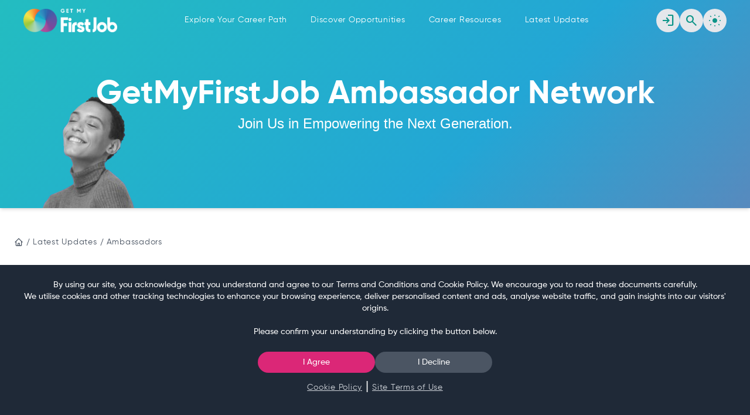

--- FILE ---
content_type: text/html; charset=utf-8
request_url: https://www.getmyfirstjob.co.uk/Updates/Ambassadors/Details/167/Toby%20J
body_size: 19735
content:
<!DOCTYPE html>
<html lang="en"><head><meta charset="utf-8">
    <meta name="viewport" content="width=device-width, initial-scale=1.0">
    <base href="/">
    <script>
        /*
        (function () {
            const theme = localStorage.getItem('isDarkMode');
            const prefersDark = window.matchMedia('(prefers-color-scheme: dark)').matches;
            const useDark = theme === "true" || (theme === null && prefersDark);

            if (useDark) {
            document.documentElement.classList.add('dark');
            } else {
            document.documentElement.classList.remove('dark');
            }
        })();
        */
    </script>
    
    <script src="https://code.jquery.com/jquery-3.6.0.min.js"></script>

    
    <script src="https://cdnjs.cloudflare.com/ajax/libs/popper.js/1.14.7/umd/popper.min.js"></script>

    <script src="https://cdn.tailwindcss.com?plugins=forms,container-queries"></script>
    
    <script src="https://stackpath.bootstrapcdn.com/bootstrap/4.3.1/js/bootstrap.min.js"></script>
    <script>
        tailwind.config = {
            darkMode: 'class', // Enable dark mode using the 'dark' class
            theme: {
                extend: {
                    colors: {
                        // Add custom colors if needed
                        primary: '#1C274C',
                        teal: {
                            600: '#0D9488',
                            400: '#2DD4BF'
                        }
                    }
                }
            }
        };
    </script>
    <link rel="stylesheet" href="bootstrap/bootstrap.min.css">
    <link rel="stylesheet" href="app.css">
    <link rel="stylesheet" href="styles.css">
    <link rel="stylesheet" href="Gmfj-CoreV2.styles.css">
    <link rel="stylesheet" href="https://unpkg.com/swiper/swiper-bundle.min.css">
    <link rel="stylesheet" href="/css/customquiz.css?v=2.2">

    
    <link href="https://fonts.googleapis.com/css2?family=Material+Symbols+Outlined" rel="stylesheet">
    <link href="https://fonts.googleapis.com/icon?family=Material+Icons" rel="stylesheet">
    <link rel="stylesheet" href="https://cdn.jsdelivr.net/npm/ol@v8.2.0/ol.css">
    <script src="https://www.google.com/recaptcha/api.js" async defer></script>
    <script src="js/webcam.js?v=5"></script>
    <!--Blazor:{"type":"server","prerenderId":"a951610f799e4da894ba3633afb05289","key":{"locationHash":"5ACC588A828552DE06ADC1412E29BEBD6046569940475C11BDB1D51145298823:7","formattedComponentKey":""},"sequence":0,"descriptor":"CfDJ8HXzmgzguQBFp9y56V\u002BkgjwyqlQ\u002BFiHzhwkt2rQq4MZfqACL3PC2rWK1ROQT5sTzVzkI9i/OjyBiWIWVQfH0Lrv6L5hWN\u002BUWJq9bnFQKQqnrDodiE\u002BJHFN8u1UgQzhPNhs7OFtbnAbtLBThDfwM50/iAdX2zzBNNxM754Sco\u002BIf4ULgtJmxiXCDF6\u002BKfAtglzwdjFDQCieJzo9SLc1FC8h9WQDo0EPTv3JFsEObUiiTKu\u002BjamkBP6flb4NtTYgG\u002BOEhlZbr7\u002BX\u002BLJTnYdAy3oewJ353sFRp6UgVWBFQ0JZpZAt5blblRdFPtMaWq/HVQ04ZcrLduRVtt2\u002BGi7Prlgj/WgI408iDB5sBwFYikn/W7GsYEwa\u002BGDCBlCs6ETp/yShhOyrX0wM/OhdR1iiqftifKWYQmRQHSBH8CoUO4uDd75EDZG20wfHH8nIzw7SA0eITZTs4/6P1vWrv\u002BeMmq93hyurR4d\u002B4G5f1dzhjDz/hVt9rguFjL/UXpKl\u002Bg92E6QF6wz8/ySfK8yuXWDU0GoWhOBgdO07uc0rXPayQEP0pGgkLN4au4nYXjR1J06MCSYuogKBeQZ6FHyu4W9ntr6RTgkHVFby\u002BiMI1cm041Et31F/HISKdC/vreAeCsTb/Ey3gKJLcGCp182QR94Uxvet0="}--><link rel="stylesheet" href="_content/Radzen.Blazor/css/humanistic-base.css?v=6.2.6.0" /><!--Blazor:{"prerenderId":"a951610f799e4da894ba3633afb05289"}-->
    <link rel="icon" type="image/png" href="image/favicon/favicon.ico">
    <title>GetMyFirstJob | Ambassadors</title></head>

<body><!--Blazor:{"type":"server","prerenderId":"69fa9ff56d194fc4bc710cb7c3c62320","key":{"locationHash":"49228C4321D82C59B5A8CDDC1C7B2CBD9CA2318E9668AC2D83FB1550FE61B90A:0","formattedComponentKey":""},"sequence":1,"descriptor":"CfDJ8HXzmgzguQBFp9y56V\u002BkgjzPcSVaOGFHEa70iqFJXfHQ\u002Bscdkb1VwvlYncD/tGi5tlK6g9L344YogURonW79IOQpzoAMIwamdIyW5S48Me7\u002Bd4EZvCyO\u002BunjHLRSoccFtqFuH9P9X0meibv7Qynv1AfuH2Jd7cM2JikavLBXFgUtfeze\u002BuxD2A9onSUW8J5r82OPgYsf5H7m6eUUFsScu7afdUjSJ/uYqPLaAE1xqRx0dC12xrLqFBePH5vDXBY7sbRP\u002Bggm1wcVMCxOsLeib/vksSsaCmGaBULxOgr7h7udiMKtf0P2t414gWTIGaE\u002Bffi2mzjs7H3cTkqd1uEWOQRu/j4BISOSjeH43fwwfaHb9zcQWUeWzLZXqHObGYo1dodTB7H3M8gdhAXWLpmrc8dSunt5Zz/GtOByAiXn3qpwFwdNq0n4bki2e2jVLvLHRDA8omG3i0ptoW5DVQefmTHb9qcvYUSZi8k0lvSM7oh3sDSHVus/0ehneWMMLrPsNP9GshxLlOroytlHy09xnA8="}-->
<div aria-live="polite" class="rz-notification"></div>


<!--Blazor:{"prerenderId":"69fa9ff56d194fc4bc710cb7c3c62320"}-->



<div class="dark:bg-gray-800" b-lnmqel0t02><main b-lnmqel0t02><div b-lnmqel0t02><!--Blazor:{"type":"server","key":{"locationHash":"4BB95249B2E139AA7BA63A77B28047016D9CB8D9A01FCAB972A63825E8B21667:11","formattedComponentKey":""},"sequence":2,"descriptor":"CfDJ8HXzmgzguQBFp9y56V\u002Bkgjx/eEMpNbARzQ9dULzGlKzi46Mozr/iCaxQRpgAhg1tFedzf0oRmMG3WNZssK8Ae2c3if9bihqI0QTDo9GJBqYMZqD2CoDK9XbDTt8nwM8LaWJYXOucQ5NIQW93dJ/HnJ3xbjUZrBi9OYOgI\u002BG8MFBd/Luyq/08FPxl\u002B7uxnwLt\u002BIW5v4lwpKpIV1ebaMwOSF6BhIUfGLRBx3qUQJLosdpbtqEaRb0kHhCIuTopwhUlPOZwgRsfDxFWNfa40qxBSc0fcfQUSYKmyIzWir2dptGrDf6IAwpn8AOfJEuGFb7aVBy0WIFqhCCben36ovLELOKbFKpSMnR2jDMP0xXgmDDaF/PQwbcMzremkPPaFBFiyQLu4j\u002B8K8gegD6piLBvu9H5vkFw03DxL0/PR4d6fjFZOk8Ikyw3f76EgTzwPtpCtocgKqkR0JnufU/ML1PazNbGYKJ4in77NmZS9yEKZGveyO1lC9990D5BLt\u002BF4RmK377RkwYwcmMRmJAyEjn/1uKZsJo9PojqkS2qSfl1TLNW"}--></div>
        <!--Blazor:{"type":"server","prerenderId":"a77384db2f6a47968d89e430d1ae959c","key":{"locationHash":"1CEF4FF737081A15E243E17524351C90D9927EF39FAD9BBD166DA97AD99AA09A:0","formattedComponentKey":""},"sequence":3,"descriptor":"CfDJ8HXzmgzguQBFp9y56V\u002BkgjwCkzmNf6y\u002BevuLYjDfbzBdWCXXOaxJ0v33yw/9sYefB88coILr/Bq3LWdgfnl5wK7BtK/JD7vQ/gStDv3gUZ754qCQmdlEr4whwED7xftwXmXHQpeMDDwWNqpuofj7R614yNg4LzSPBQstMDm2Tb5EEASX0bKzvJoYiJOOUrUelEOqtvU7sMi26mR0bNJfWyrWkxYRBvQteEiKTA3zzCFBai4pQTm/UR5XBEmrzKRPv6y418RUKqC7aG5NIY7og6Qp1tEzb0\u002BuR62C8hiMv0Qe3\u002BikP7tDnyZFJ6We5biGT4kYdyFgzZzNsLehnY6WggHZKumkFjZG7A4Fg/z8/ZqYvJJeqa03nFw\u002BNuyIdktDqtEWZVhpBXydxEtZTgz4ZSRGDz\u002BmKssL3CMuAkNp3A0745E6D5mv4q8LMCjJtQNBrCuj6G6YrXsYMvXYR51/oAh7iGTBIMe\u002BjflrV1vbRxkW75rexZsfawEKm913N43EBn03x9/z5WUoY7B8boGZgxQl0M875JR59rwwOOn2OkeSMLwmGkPa1FiYXII/Q6sTLuyCHBpekyscfqYC/7AvBL3FLnUYpdbPLlgI4BmztmXOeiXencmhKv1Uii1ka2Ua/ni3h3jBif4MO3RjxFsA5wB3mgdFhbN7q\u002B2sfh9hPX2w"}-->




<div class="relative overflow-hidden parallax bg-white md:py-32 py-16 px-10 shadow-md mb-10  bg-parallax-infinity-pure bg-center "><div class="absolute inset-0 bg-opacity-60  d"><img src="/Image/Callout/callout5.png" alt="Person" class="team-image"></div>
    <div class="relative z-10 text-center "><h1 class="text-white display-4 Gilroy-Bold">GetMyFirstJob Ambassador Network</h1>
        <p class="text-white text-2xl ">Join Us in Empowering the Next Generation.</p></div></div>

<div class="max-w-screen-xl mx-auto px-4 py-2 my-4 dark:bg-gray-800 dark:text-white"><nav aria-label="Breadcrumb"><ol class="flex flex-wrap items-center gap-x-2 gap-y-1 text-xs sm:text-sm text-gray-600"><li class="flex items-center"><a href="/" class="block transition hover:text-gray-700 dark:text-white"><span class="sr-only">Home</span>
                            <svg xmlns="http://www.w3.org/2000/svg" class="w-4 h-4 dark:text-white" fill="none" viewBox="0 0 24 24" stroke="currentColor"><path stroke-linecap="round" stroke-linejoin="round" stroke-width="2" d="M3 12l2-2m0 0l7-7 7 7M5 10v10a1 1 0 001 1h3m10-11l2 2m-2-2v10a1 1 0 01-1 1h-3m-6 0a1 1 0 001-1v-4a1 1 0 011-1h2a1 1 0 011 1v4a1 1 0 001 1m-6 0h6"></path></svg></a></li><li class="rtl:rotate-180"><svg xmlns="http://www.w3.org/2000/svg" fill="none" viewBox="0 0 24 24" stroke-width="1.5" stroke="currentColor" class="w-4 h-4 dark:text-white"><path stroke-linecap="round" stroke-linejoin="round" d="m9 20.247 6-16.5"></path></svg></li><li class="flex items-center"><a href="/latestUpdates/" class="block transition hover:text-gray-700 dark:text-white">Latest Updates</a></li><li class="rtl:rotate-180"><svg xmlns="http://www.w3.org/2000/svg" fill="none" viewBox="0 0 24 24" stroke-width="1.5" stroke="currentColor" class="w-4 h-4 dark:text-white"><path stroke-linecap="round" stroke-linejoin="round" d="m9 20.247 6-16.5"></path></svg></li><li class="flex items-center"><a href="/latest-updates/ambassadors" class="block transition hover:text-gray-700 dark:text-white">Ambassadors</a></li></ol></nav></div>


<div class="dark:text-white max-w-screen-xl px-4 mx-auto md:py-16 py-8"><section class><div class="bg-gray-900 p-6 rounded-2xl shadow-md text-white mb-4"><h1 class="md:text-4xl text-2xl font-bold mb-6 Gilroy-Medium">
                The GetMyFirstJob Ambassador Network is dedicated to inspiring young individuals as they explore their career goals.
            </h1>
            <p class="mb-4 Gilroy-Medium">
                Our passionate ambassadors come from various backgrounds and industries, sharing their personal journeys, experiences, and valuable career insights. By fostering these connections, we empower the next generation to make informed decisions about their future and explore a wide range of opportunities, from apprenticeships to internships and full-time roles.
            </p></div>
        <div class="mt-8"><h2 class="md:text-4xl text-2xl font-bold mb-6 Gilroy-Medium">
                Meet Our Ambassadors
            </h2>
            <p class="Gilroy-Medium">
                Curious about the paths that can lead to success? Click on the profiles of our ambassadors to discover their unique stories, challenges, and triumphs. These role models represent a diverse array of career trajectories, including apprenticeships, bootcamps, work experience and graduated. Each of our Ambassadors give you a window into the possibilities awaiting you after school, college, training or further education, showcasing how our ambassadors have navigated their journey to careers they love.
            </p></div></section></div>



<section id="amassadors-list" class="pb-8 max-w-screen-xl px-4 mx-auto"><div class="flex flex-col sm:flex-row gap-4 mb-6"><input type="text" placeholder="Search ambassadors..." class="w-full rounded-full border border-gray-300 px-4 py-2 focus:outline-none focus:ring-2 focus:ring-primary-100" value="" />

        
        <select class="w-full rounded-full sm:w-48 border border-gray-300 py-2 px-3 focus:outline-none focus:ring-2 focus:ring-blue-500 bg-white text-gray-700" value=""><option value>All Employers</option><option value="AQA">AQA</option><option value="AWE: Nuclear Security Technologies">AWE: Nuclear Security Technologies</option><option value="BCLP">BCLP</option><option value="BMW Group">BMW Group</option><option value="BT">BT</option><option value="Centrica">Centrica</option><option value="Channel 4">Channel 4</option><option value="Costa Coffee">Costa Coffee</option><option value="Dentons">Dentons</option><option value="DHL">DHL</option><option value="GSK">GSK</option><option value="IBM">IBM</option><option value="Jisc">Jisc</option><option value="Marsh McLennan">Marsh McLennan</option><option value="Microsoft">Microsoft</option><option value="Moore Kingston Smith">Moore Kingston Smith</option><option value="M&#xFC;ller ">M&#xFC;ller </option><option value="Parker Meggitt">Parker Meggitt</option><option value="PwC">PwC</option><option value="RAF">RAF</option><option value="Salesforce">Salesforce</option><option value="Siemens Rolling Stock">Siemens Rolling Stock</option><option value="TFL">TFL</option><option value="Vodafone">Vodafone</option></select>

        
        <select class="w-full sm:w-48 rounded-full border border-gray-300 py-2 px-3 focus:outline-none focus:ring-2 focus:ring-blue-500 bg-white text-gray-700" value=""><option value>All Levels</option><option value="Advanced Level 3">Advanced Level 3</option><option value="Degree">Degree</option><option value="Graduate">Graduate</option><option value="Graduate Scheme">Graduate Scheme</option><option value="Higher Level 4">Higher Level 4</option><option value="Higher Level 5">Higher Level 5</option><option value="Higher Level 6">Higher Level 6</option><option value="Higher Level 7">Higher Level 7</option><option value="Intermediate Level 2">Intermediate Level 2</option></select>

        
        <button class="btn btn-primary">
            Search
        </button></div>

    
    <div class="rz-datalist-content ambassadors mb-4 mt-4" id="9bhyk-4i1k"><div class="rz-g"><section class="ambassador-card p-6 shadow-md rounded-2xl bg-gray-100 dark:bg-gray-900 flex flex-column justify-content-between transition-transform transform hover:scale-105"><a href="/ambassadors/details/182/Hamzah" class><div><div class="ambassador-card-header flex justify-between items-center mb-4"><img src="https://providersonline.co.uk/portals/1/Ambassadors/Avatars/Hamzah Turab.png" class="w-32 h-32 mx-auto rounded-full object-none" alt="" /></div>
                        <div class="text-center mt-4 AmbassadorTitle"><h5 class="text-lg font-semibold text-gray-800 dark:text-gray-400 Gilroy-Medium">Hamzah</h5>
                            <p class="text-gray-600  dark:text-gray-100 Gilroy-Medium">Finance Graduate</p><p class="text-gray-600 font-medium dark:text-gray-100 Gilroy-Medium">Costa Coffee</p><h6 class="font-medium text-indigo-600 mt-1 dark:text-blue-100 Gilroy-Medium">Graduate</h6></div>
                    <div class="d-md-none md:flex mt-6"><a class="btn btn-primary w-full" href="/ambassadors/details/182/Hamzah">Learn More</a></div></div>
                <div></div></a></section><section class="ambassador-card p-6 shadow-md rounded-2xl bg-gray-100 dark:bg-gray-900 flex flex-column justify-content-between transition-transform transform hover:scale-105"><a href="/ambassadors/details/196/Abby Beamish" class><div><div class="ambassador-card-header flex justify-between items-center mb-4"><img src="https://providersonline.co.uk/portals/1/Ambassadors/Avatars/Group 688.png" class="w-32 h-32 mx-auto rounded-full object-none" alt="Abby B" /></div>
                        <div class="text-center mt-4 AmbassadorTitle"><h5 class="text-lg font-semibold text-gray-800 dark:text-gray-400 Gilroy-Medium">Abby Beamish</h5>
                            <p class="text-gray-600  dark:text-gray-100 Gilroy-Medium">Project Manager</p><p class="text-gray-600 font-medium dark:text-gray-100 Gilroy-Medium">Microsoft</p><h6 class="font-medium text-indigo-600 mt-1 dark:text-blue-100 Gilroy-Medium">Higher Level 6</h6></div>
                    <div class="d-md-none md:flex mt-6"><a class="btn btn-primary w-full" href="/ambassadors/details/196/Abby Beamish">Learn More</a></div></div>
                <div></div></a></section><section class="ambassador-card p-6 shadow-md rounded-2xl bg-gray-100 dark:bg-gray-900 flex flex-column justify-content-between transition-transform transform hover:scale-105"><a href="/ambassadors/details/173/Abrar" class><div><div class="ambassador-card-header flex justify-between items-center mb-4"><img src="https://providersonline.co.uk/portals/1/Ambassadors/Avatars/Abrar Faiyaz.png" class="w-32 h-32 mx-auto rounded-full object-none" alt="Abrar F" /></div>
                        <div class="text-center mt-4 AmbassadorTitle"><h5 class="text-lg font-semibold text-gray-800 dark:text-gray-400 Gilroy-Medium">Abrar</h5>
                            <p class="text-gray-600  dark:text-gray-100 Gilroy-Medium">Business Leadership Graduate</p><p class="text-gray-600 font-medium dark:text-gray-100 Gilroy-Medium">Jisc</p><h6 class="font-medium text-indigo-600 mt-1 dark:text-blue-100 Gilroy-Medium">Degree</h6></div>
                    <div class="d-md-none md:flex mt-6"><a class="btn btn-primary w-full" href="/ambassadors/details/173/Abrar">Learn More</a></div></div>
                <div></div></a></section><section class="ambassador-card p-6 shadow-md rounded-2xl bg-gray-100 dark:bg-gray-900 flex flex-column justify-content-between transition-transform transform hover:scale-105"><a href="/ambassadors/details/120/Abresham &lt;br&gt;&lt;h6&gt;May 2023 Ambassador of the Month&lt;/h6&gt;&lt;br&gt;" class><div><div class="ambassador-card-header flex justify-between items-center mb-4"><img src="https://providersonline.co.uk/portals/1/Ambassadors/Avatars/Abresham Al Azad.png" class="w-32 h-32 mx-auto rounded-full object-none" alt="Abresham A" /></div>
                        <div class="text-center mt-4 AmbassadorTitle"><h5 class="text-lg font-semibold text-gray-800 dark:text-gray-400 Gilroy-Medium">Abresham <br><h6>May 2023 Ambassador of the Month</h6><br></h5>
                            <p class="text-gray-600  dark:text-gray-100 Gilroy-Medium">Cyber Security Degree Apprentice</p><p class="text-gray-600 font-medium dark:text-gray-100 Gilroy-Medium">Vodafone</p><h6 class="font-medium text-indigo-600 mt-1 dark:text-blue-100 Gilroy-Medium">Higher Level 6</h6></div>
                    <div class="d-md-none md:flex mt-6"><a class="btn btn-primary w-full" href="/ambassadors/details/120/Abresham &lt;br&gt;&lt;h6&gt;May 2023 Ambassador of the Month&lt;/h6&gt;&lt;br&gt;">Learn More</a></div></div>
                <div></div></a></section><section class="ambassador-card p-6 shadow-md rounded-2xl bg-gray-100 dark:bg-gray-900 flex flex-column justify-content-between transition-transform transform hover:scale-105"><a href="/ambassadors/details/55/Aimee " class><div><div class="ambassador-card-header flex justify-between items-center mb-4"><img src="https://providersonline.co.uk/portals/1/Ambassadors/Avatars/aimee profile image.png" class="w-32 h-32 mx-auto rounded-full object-none" alt="Aimee K" /></div>
                        <div class="text-center mt-4 AmbassadorTitle"><h5 class="text-lg font-semibold text-gray-800 dark:text-gray-400 Gilroy-Medium">Aimee </h5>
                            <p class="text-gray-600  dark:text-gray-100 Gilroy-Medium">Trainee Manager </p><p class="text-gray-600 font-medium dark:text-gray-100 Gilroy-Medium">The Victoria Inn Threemilestone</p><h6 class="font-medium text-indigo-600 mt-1 dark:text-blue-100 Gilroy-Medium">Advanced Level 3</h6></div>
                    <div class="d-md-none md:flex mt-6"><a class="btn btn-primary w-full" href="/ambassadors/details/55/Aimee ">Learn More</a></div></div>
                <div></div></a></section><section class="ambassador-card p-6 shadow-md rounded-2xl bg-gray-100 dark:bg-gray-900 flex flex-column justify-content-between transition-transform transform hover:scale-105"><a href="/ambassadors/details/62/Amelia" class><div><div class="ambassador-card-header flex justify-between items-center mb-4"><img src="https://providersonline.co.uk/portals/1/Ambassadors/Avatars/amelia profile image.png" class="w-32 h-32 mx-auto rounded-full object-none" alt="Amelia T" /></div>
                        <div class="text-center mt-4 AmbassadorTitle"><h5 class="text-lg font-semibold text-gray-800 dark:text-gray-400 Gilroy-Medium">Amelia</h5>
                            <p class="text-gray-600  dark:text-gray-100 Gilroy-Medium">PR and Communications Apprentice </p><p class="text-gray-600 font-medium dark:text-gray-100 Gilroy-Medium">Sage</p><h6 class="font-medium text-indigo-600 mt-1 dark:text-blue-100 Gilroy-Medium">Higher Level 4</h6></div>
                    <div class="d-md-none md:flex mt-6"><a class="btn btn-primary w-full" href="/ambassadors/details/62/Amelia">Learn More</a></div></div>
                <div></div></a></section><section class="ambassador-card p-6 shadow-md rounded-2xl bg-gray-100 dark:bg-gray-900 flex flex-column justify-content-between transition-transform transform hover:scale-105"><a href="/ambassadors/details/144/Amelie " class><div><div class="ambassador-card-header flex justify-between items-center mb-4"><img src="https://providersonline.co.uk/portals/1/Ambassadors/Avatars/Amelie Maclagan.png" class="w-32 h-32 mx-auto rounded-full object-none" alt="Amelie M" /></div>
                        <div class="text-center mt-4 AmbassadorTitle"><h5 class="text-lg font-semibold text-gray-800 dark:text-gray-400 Gilroy-Medium">Amelie </h5>
                            <p class="text-gray-600  dark:text-gray-100 Gilroy-Medium">Associate Project Manager</p><p class="text-gray-600 font-medium dark:text-gray-100 Gilroy-Medium">AQA</p><h6 class="font-medium text-indigo-600 mt-1 dark:text-blue-100 Gilroy-Medium">Higher Level 4</h6></div>
                    <div class="d-md-none md:flex mt-6"><a class="btn btn-primary w-full" href="/ambassadors/details/144/Amelie ">Learn More</a></div></div>
                <div></div></a></section><section class="ambassador-card p-6 shadow-md rounded-2xl bg-gray-100 dark:bg-gray-900 flex flex-column justify-content-between transition-transform transform hover:scale-105"><a href="/ambassadors/details/112/Amy " class><div><div class="ambassador-card-header flex justify-between items-center mb-4"><img src="https://providersonline.co.uk/portals/1/Ambassadors/Avatars/Amy Holloway.png" class="w-32 h-32 mx-auto rounded-full object-none" alt="Amy H " /></div>
                        <div class="text-center mt-4 AmbassadorTitle"><h5 class="text-lg font-semibold text-gray-800 dark:text-gray-400 Gilroy-Medium">Amy </h5>
                            <p class="text-gray-600  dark:text-gray-100 Gilroy-Medium">Legal Apprentice</p><p class="text-gray-600 font-medium dark:text-gray-100 Gilroy-Medium">Jisc</p><h6 class="font-medium text-indigo-600 mt-1 dark:text-blue-100 Gilroy-Medium">Higher Level 7</h6></div>
                    <div class="d-md-none md:flex mt-6"><a class="btn btn-primary w-full" href="/ambassadors/details/112/Amy ">Learn More</a></div></div>
                <div></div></a></section><section class="ambassador-card p-6 shadow-md rounded-2xl bg-gray-100 dark:bg-gray-900 flex flex-column justify-content-between transition-transform transform hover:scale-105"><a href="/ambassadors/details/191/Amber Louise Joy" class><div><div class="ambassador-card-header flex justify-between items-center mb-4"><img src="https://providersonline.co.uk/portals/1/Ambassadors/Avatars/Group 684.png" class="w-32 h-32 mx-auto rounded-full object-none" alt="Amy J" /></div>
                        <div class="text-center mt-4 AmbassadorTitle"><h5 class="text-lg font-semibold text-gray-800 dark:text-gray-400 Gilroy-Medium">Amber Louise Joy</h5>
                            <p class="text-gray-600  dark:text-gray-100 Gilroy-Medium">Consumer Channel Partner Marketer</p><p class="text-gray-600 font-medium dark:text-gray-100 Gilroy-Medium">Microsoft</p><h6 class="font-medium text-indigo-600 mt-1 dark:text-blue-100 Gilroy-Medium">Degree</h6></div>
                    <div class="d-md-none md:flex mt-6"><a class="btn btn-primary w-full" href="/ambassadors/details/191/Amber Louise Joy">Learn More</a></div></div>
                <div></div></a></section><section class="ambassador-card p-6 shadow-md rounded-2xl bg-gray-100 dark:bg-gray-900 flex flex-column justify-content-between transition-transform transform hover:scale-105"><a href="/ambassadors/details/200/Amy Spratt" class><div><div class="ambassador-card-header flex justify-between items-center mb-4"><img src="https://providersonline.co.uk/portals/1/Ambassadors/Avatars/Group 694.png" class="w-32 h-32 mx-auto rounded-full object-none" alt="Amy S" /></div>
                        <div class="text-center mt-4 AmbassadorTitle"><h5 class="text-lg font-semibold text-gray-800 dark:text-gray-400 Gilroy-Medium">Amy Spratt</h5>
                            <p class="text-gray-600  dark:text-gray-100 Gilroy-Medium">Apprentice Buyer</p><p class="text-gray-600 font-medium dark:text-gray-100 Gilroy-Medium">Parker Meggitt</p><h6 class="font-medium text-indigo-600 mt-1 dark:text-blue-100 Gilroy-Medium">Higher Level 4</h6></div>
                    <div class="d-md-none md:flex mt-6"><a class="btn btn-primary w-full" href="/ambassadors/details/200/Amy Spratt">Learn More</a></div></div>
                <div></div></a></section><section class="ambassador-card p-6 shadow-md rounded-2xl bg-gray-100 dark:bg-gray-900 flex flex-column justify-content-between transition-transform transform hover:scale-105"><a href="/ambassadors/details/22/Andrew" class><div><div class="ambassador-card-header flex justify-between items-center mb-4"><img src="https://providersonline.co.uk/portals/1/Ambassadors/Avatars/andrew - profile image.png" class="w-32 h-32 mx-auto rounded-full object-none" alt="Andrew W" /></div>
                        <div class="text-center mt-4 AmbassadorTitle"><h5 class="text-lg font-semibold text-gray-800 dark:text-gray-400 Gilroy-Medium">Andrew</h5>
                            <p class="text-gray-600  dark:text-gray-100 Gilroy-Medium">Technology Apprentice </p><p class="text-gray-600 font-medium dark:text-gray-100 Gilroy-Medium">PwC</p><h6 class="font-medium text-indigo-600 mt-1 dark:text-blue-100 Gilroy-Medium">Degree</h6></div>
                    <div class="d-md-none md:flex mt-6"><a class="btn btn-primary w-full" href="/ambassadors/details/22/Andrew">Learn More</a></div></div>
                <div></div></a></section><section class="ambassador-card p-6 shadow-md rounded-2xl bg-gray-100 dark:bg-gray-900 flex flex-column justify-content-between transition-transform transform hover:scale-105"><a href="/ambassadors/details/72/Ashanti " class><div><div class="ambassador-card-header flex justify-between items-center mb-4"><img src="https://providersonline.co.uk/portals/1/Ambassadors/Avatars/Ashanti Barrett.png" class="w-32 h-32 mx-auto rounded-full object-none" alt="Ashanti B" /></div>
                        <div class="text-center mt-4 AmbassadorTitle"><h5 class="text-lg font-semibold text-gray-800 dark:text-gray-400 Gilroy-Medium">Ashanti </h5>
                            <p class="text-gray-600  dark:text-gray-100 Gilroy-Medium">Talent Aquisition Advisor</p><p class="text-gray-600 font-medium dark:text-gray-100 Gilroy-Medium">Channel 4</p><h6 class="font-medium text-indigo-600 mt-1 dark:text-blue-100 Gilroy-Medium">Intermediate Level 2</h6></div>
                    <div class="d-md-none md:flex mt-6"><a class="btn btn-primary w-full" href="/ambassadors/details/72/Ashanti ">Learn More</a></div></div>
                <div></div></a></section></div></div>


        
    <div class="rz-pager rz-unselectable-text rz-helper-clearfix rz-align-right  dark:bg-gray-900 dark:text-[#fff] rounded-2xl px-3" id="Fc-G9CfDJU" __internal_stopPropagation_onkeydown tabindex="0"><span class="rz-pager-summary">Displaying page 1 of 13 (total 151 records)</span><a d="Fc-G9CfDJUfp" class="rz-pager-first rz-pager-element rz-state-disabled " __internal_preventDefault_onclick aria-label="Go to first page." role="button" title="First page" disabled><span class="notranslate rz-pager-icon rzi rzi-step-backward"></span></a>

            <a id="Fc-G9CfDJUpp" class="rz-pager-prev rz-pager-element rz-state-disabled " __internal_preventDefault_onclick aria-label="Go to previous page." role="button" title="Previous page" disabled><span class="notranslate rz-pager-icon rzi rzi-caret-left"></span></a>

        <span class="rz-pager-pages"><a id="Fc-G9CfDJU0p" class="rz-pager-page rz-pager-element rz-state-active " __internal_preventDefault_onclick aria-current="page" aria-label="Go to page 1." role="button" title="Page 1">1</a><a id="Fc-G9CfDJU1p" class="rz-pager-page rz-pager-element  " __internal_preventDefault_onclick aria-label="Go to page 2." role="button" title="Page 2">2</a><a id="Fc-G9CfDJU2p" class="rz-pager-page rz-pager-element  " __internal_preventDefault_onclick aria-label="Go to page 3." role="button" title="Page 3">3</a><a id="Fc-G9CfDJU3p" class="rz-pager-page rz-pager-element  " __internal_preventDefault_onclick aria-label="Go to page 4." role="button" title="Page 4">4</a><a id="Fc-G9CfDJU4p" class="rz-pager-page rz-pager-element  " __internal_preventDefault_onclick aria-label="Go to page 5." role="button" title="Page 5">5</a></span>

        <a id="Fc-G9CfDJUnp" class="rz-pager-next rz-pager-element  " __internal_preventDefault_onclick aria-label="Go to next page." role="button" title="Next page"><span class="notranslate rz-pager-icon rzi rzi-caret-right"></span></a>

        <a id="Fc-G9CfDJUlp" class="rz-pager-last rz-pager-element   " __internal_preventDefault_onclick aria-label="Go to last page." role="button" title="Last page"><span class="notranslate rz-pager-icon rzi rzi-step-forward"></span></a></div></section>


<div class="py-8 dark:text-white max-w-screen-xl px-4 mx-auto"><section class="my-8"><div class="my-12"><h3 class="md:text-4xl text-2xl dark:text-white mb-4 Gilroy-Medium Gilroy-Medium">
                Together, We're Opening Doors!
            </h3>
            <p class="mb-4 Gilroy-Medium">
                Dive into the world of possibilities with the <b>GetMyFirstJob Ambassador Network</b>. As you explore our ambassadors stories, you will gain valuable insights and inspiration to carve your unique path to success.
            </p>
            <ul class="mb-4 Gilroy-Medium"><li class="mb-3"><b>Unlock Your Potential:</b>
                    <p>In today's fast-evolving job market, discovering where your passions align with opportunities is crucial. Our ambassadors provide a wealth of knowledge on various industries, helping you understand the skills and qualifications needed to thrive.</p></li>
                <li class="mb-3"><b>Access Resources and Guidance</b>
                    <p>Beyond their personal stories, our ambassadors are equipped to offer advice on how to navigate career fairs, resume building, job interviews, and networking strategies. They'll guide you to resources that can enhance your employability and prepare you for the professional world.</p></li>
                <li class><b>Join the Conversation</b>
                    <p>Become part of a supportive community that values collaboration and growth. Engage with our ambassadors through Q&A sessions, workshops, and online forums tailored for young people eager to learn and connect.</p></li></ul>

            <h3 class="md:text-4xl text-2xl dark:text-white mb-4 Gilroy-Medium Gilroy-Medium">
                Get Inspired, Get Involved!
            </h3>
            <p class="mb-4 Gilroy-Medium">
                Whether you're a student exploring your options or a parent looking for guidance on how to support your child's ambitions, the <b>GetMyFirstJob Ambassador Network</b> is here to help illuminate the path ahead. Join us to discover, connect, and take the first steps toward your dream career!
            </p></div></section></div>

<section class="gmfdj-hero-gradient "><div class="p-8 md:p-12 lg:px-16 lg:py-24 "><div class="text-center ltr:sm:text-left rtl:sm:text-right flex flex-col items-center"><h2 class="text-2xl font-bold text-white sm:text-3xl md:text-5xl">
                Find your
                digital career
            </h2>
            <p class="text-white/90 md:mt-6 md:block md:text-lg md:leading-relaxed text-center">
                Your hub for jobs, support and guidance for your digital career
            </p>
            <img src="/Image/digitalzone/full-logo.png" class="w-[400px] my-4" alt="Digital Zone Logo"> 
            <div class="mt-4 sm:mt-8"><a href="/career-resources/DigitalZone" class="inline-block btn btn-primary">
                    Discover More
                </a></div></div></div></section>


<style>
    .AmbassadorTitle h6 {
        opacity: 0.4 !important;
        letter-spacing: 1px;
        font-weight: 100;
    }
</style><!--Blazor:{"prerenderId":"a77384db2f6a47968d89e430d1ae959c"}--></main></div><!--Blazor:{"type":"server","prerenderId":"e49f9727618a48f1a0963fea01e1ceef","key":{"locationHash":"DF8D1305112B2C91478B1639B413BB5418952BFAF5C8BDD1E1B8D686228262C2:14","formattedComponentKey":""},"sequence":4,"descriptor":"CfDJ8HXzmgzguQBFp9y56V\u002Bkgjy\u002BbNgh9mN1BkYmkTZcCadExesICeRuCKbelLKphOesBzOtjxfU\u002BYTfmwWWVkbTNHmTtLKu566Cu\u002BylARK4rJJYeuhiMXIh\u002B34NtWxq/A01K1/jrBKIs1sxNdcZJj\u002BcMsIWGNWNVfmw6Rf8vHNCT6Z9tMarJPxRmAnKNZdiBAnFscwlOUK/jjtJdhtkhJ/W2Or/4hZTvAxWGhdmWAfW4\u002BSyI\u002BVBeD5wkZtsQ8a88WH9vJrUmgFZp5CK0k0V6JYJXjiwrklAhaoWpO\u002BJTsj1f03IYf/Vt/8yCXOeJAB/dpJovPzDhvGJnkyJc/IvYg7ALIXvHyUBBfCjilQhNnyuPJBYSmL5ncXpgpedQKlzrkBWJS9VYL1KVKm6eplHkqm/SNWgBar6NurURkacN8It2wU4tJgOxdTdEGsqTGLOffAxCWlFjgtRm81jkTKW98Y1WfNdFn2LON1Pr7XUpkv8lNmnp0AwEnr1MeR2AbYm7k8XIWBSDFwHf\u002Bjs0x5SA0LIVdVfWGkTsLIii1Eclto/zK01"}--><footer class="dark:bg-gray-800"><div class="mx-auto max-w-screen-xl space-y-8 px-4 py-16 sm:px-6 lg:space-y-16 lg:px-8"><div class="grid grid-cols-1 gap-8 lg:grid-cols-3"><div><div class="text-teal-600"><img src="Image/PoweredBy/TTP-Powered by-full-colour.png" class="powerbyimage"></div>

                <p class="mt-4 max-w-xs text-gray-500 Gilroy-Medium">
                    GetMyFirstJob offers you a whole new way to find Apprenticeships, Degree Apprenticeships, Work Experience and Graduate opportunities to get ahead. It’s not just a search tool – we’ll connect you with the Best Employers, Colleges & Providers and Universities to get you on the right track faster.
                </p>

                <ul class="mt-8 flex gap-6"><li><a href="https://www.facebook.com/getmyfirstjob/" rel="noreferrer" target="_blank" class="text-gray-700 transition hover:opacity-75"><span class="sr-only">Facebook</span>

                            <svg class="size-6" fill="currentColor" viewBox="0 0 24 24" aria-hidden="true"><path fill-rule="evenodd" d="M22 12c0-5.523-4.477-10-10-10S2 6.477 2 12c0 4.991 3.657 9.128 8.438 9.878v-6.987h-2.54V12h2.54V9.797c0-2.506 1.492-3.89 3.777-3.89 1.094 0 2.238.195 2.238.195v2.46h-1.26c-1.243 0-1.63.771-1.63 1.562V12h2.773l-.443 2.89h-2.33v6.988C18.343 21.128 22 16.991 22 12z" clip-rule="evenodd"></path></svg></a></li>

                    <li><a href="https://www.instagram.com/getmyfirstjob/" rel="noreferrer" target="_blank" class="text-gray-700 transition hover:opacity-75"><span class="sr-only">Instagram</span>

                            <svg class="size-6" fill="currentColor" viewBox="0 0 24 24" aria-hidden="true"><path fill-rule="evenodd" d="M12.315 2c2.43 0 2.784.013 3.808.06 1.064.049 1.791.218 2.427.465a4.902 4.902 0 011.772 1.153 4.902 4.902 0 011.153 1.772c.247.636.416 1.363.465 2.427.048 1.067.06 1.407.06 4.123v.08c0 2.643-.012 2.987-.06 4.043-.049 1.064-.218 1.791-.465 2.427a4.902 4.902 0 01-1.153 1.772 4.902 4.902 0 01-1.772 1.153c-.636.247-1.363.416-2.427.465-1.067.048-1.407.06-4.123.06h-.08c-2.643 0-2.987-.012-4.043-.06-1.064-.049-1.791-.218-2.427-.465a4.902 4.902 0 01-1.772-1.153 4.902 4.902 0 01-1.153-1.772c-.247-.636-.416-1.363-.465-2.427-.047-1.024-.06-1.379-.06-3.808v-.63c0-2.43.013-2.784.06-3.808.049-1.064.218-1.791.465-2.427a4.902 4.902 0 011.153-1.772A4.902 4.902 0 015.45 2.525c.636-.247 1.363-.416 2.427-.465C8.901 2.013 9.256 2 11.685 2h.63zm-.081 1.802h-.468c-2.456 0-2.784.011-3.807.058-.975.045-1.504.207-1.857.344-.467.182-.8.398-1.15.748-.35.35-.566.683-.748 1.15-.137.353-.3.882-.344 1.857-.047 1.023-.058 1.351-.058 3.807v.468c0 2.456.011 2.784.058 3.807.045.975.207 1.504.344 1.857.182.466.399.8.748 1.15.35.35.683.566 1.15.748.353.137.882.3 1.857.344 1.054.048 1.37.058 4.041.058h.08c2.597 0 2.917-.01 3.96-.058.976-.045 1.505-.207 1.858-.344.466-.182.8-.398 1.15-.748.35-.35.566-.683.748-1.15.137-.353.3-.882.344-1.857.048-1.055.058-1.37.058-4.041v-.08c0-2.597-.01-2.917-.058-3.96-.045-.976-.207-1.505-.344-1.858a3.097 3.097 0 00-.748-1.15 3.098 3.098 0 00-1.15-.748c-.353-.137-.882-.3-1.857-.344-1.023-.047-1.351-.058-3.807-.058zM12 6.865a5.135 5.135 0 110 10.27 5.135 5.135 0 010-10.27zm0 1.802a3.333 3.333 0 100 6.666 3.333 3.333 0 000-6.666zm5.338-3.205a1.2 1.2 0 110 2.4 1.2 1.2 0 010-2.4z" clip-rule="evenodd"></path></svg></a></li>


                    <li><a href="https://www.tiktok.com/@getmyfirstjob.co.uk" rel="noreferrer" target="_blank" class="text-gray-700 transition hover:opacity-75"><span class="sr-only">TikTok</span>

                            <svg class="size-6" fill="currentColor" viewBox="0 0 24 24" aria-hidden="true"><path d="M19.589 6.686a4.793 4.793 0 0 1-3.77-4.245V2h-3.445v13.672a2.896 2.896 0 0 1-5.201 1.743l-.002-.001.002.001a2.895 2.895 0 0 1 3.183-4.51v-3.5a6.329 6.329 0 0 0-5.394 10.692 6.33 6.33 0 0 0 10.857-4.424V8.687a8.182 8.182 0 0 0 4.773 1.526V6.79a4.831 4.831 0 0 1-1.003-.104z"></path></svg></a></li></ul></div>

            <div class="grid grid-cols-1 gap-8 sm:grid-cols-2 lg:col-span-2 lg:grid-cols-4"><div><p class="font-medium text-gray-900 dark:text-gray-500 Gilroy-Bold">Candidates</p>

                    <ul class="mt-6 space-y-4 text-sm"><li><a href="/Search" class="text-gray-700 dark:text-gray-300  transition hover:opacity-75"> Search </a></li>

                        <li><a href="/latest-updates/ambassadors" class="text-gray-700 dark:text-gray-300  transition hover:opacity-75"> Ambassadors </a></li>


                        <li><a href="#" class="text-gray-700 dark:text-gray-300  transition hover:opacity-75"> Industries </a></li>

                        <li><a href="/latest-updates/news" class="text-gray-700 dark:text-gray-300  transition hover:opacity-75"> Latest News </a></li></ul></div>

                <div><p class="font-medium text-gray-900 dark:text-gray-500 Gilroy-Bold">Employers</p>

                    <ul class="mt-6 space-y-4 text-sm"><li><a href="#" class="text-gray-700 dark:text-gray-300  transition hover:opacity-75"> Looking For Talent? </a></li>

                        <li><a href="/discover-opportunities/employers" class="text-gray-700 dark:text-gray-300  transition hover:opacity-75"> Employers We Work With </a></li>

                        <li><a href="/discover-opportunities/colleges-training-providers" class="text-gray-700 dark:text-gray-300  transition hover:opacity-75"> Colleges & Providers </a></li></ul></div>

                <div><p class="font-medium text-gray-900 dark:text-gray-500 Gilroy-Bold">Small Print</p>

                    <ul class="mt-6 space-y-4 text-sm"><li><a href="/Contact" class="text-gray-700 dark:text-gray-300  transition hover:opacity-75"> Contact </a></li>

                        <li><a href="/PrivacyPolicy" class="text-gray-700 dark:text-gray-300  transition hover:opacity-75"> Privacy Policy </a></li>

                        <li><a href="/TermsOfUse" class="text-gray-700 dark:text-gray-300  transition hover:opacity-75"> Terms of Use </a></li>
                        <li><a href="/CookiePolicy" class="text-gray-700 dark:text-gray-300  transition hover:opacity-75"> Cookie Policy </a></li></ul></div>

                <div><p class="font-medium text-gray-900 dark:text-gray-500 Gilroy-Bold">Account</p>

                    <ul class="mt-6 space-y-4 text-sm"><li><a href="/Account/Register" class="text-gray-700 dark:text-gray-300 transition hover:opacity-75"> Register </a></li>

                                <li><a href="/Account/Login" class="text-gray-700 dark:text-gray-300  transition hover:opacity-75"> Log In </a></li>

                        <li><a href="/career-resources/career-quiz" class="text-gray-700 dark:text-gray-300  transition hover:opacity-75">
                                Career Quiz
                            </a></li></ul></div></div></div>
        <div class="flex space-x-2 p-2"><div class="w-[120px]"><img src="image/3rdparty/bcs-dark.webp" alt="BCS" class="dark:hidden w-[80px]">
                <img src="image/3rdparty/bcs-dark.webp" alt="BCS" class="hidden dark:block w-[80px]"></div>

            <div class="w-[120px]"><img src="image/3rdparty/ncs-logo.webp" alt="NCS Logo" class="dark:hidden w-[70px]">
                <img src="image/3rdparty/ncs-logo-white.webp" alt="NCS Logo" class="hidden dark:block w-[70px]"></div>

            <div class="w-[120px]"><img src="image/3rdparty/aat-dark.webp" alt="AAT" class="dark:hidden w-[100px]">
                <img src="image/3rdparty/aat-dark.webp" alt="AAT" class="hidden dark:block w-[100px]"></div>

            <div class="w-[120px]"><img src="image/3rdparty/nesta-dark.webp" alt="Nesta" class="dark:hidden w-[100px]">
                <img src="image/3rdparty/nesta.webp" alt="Nesta Dark" class="hidden dark:block w-[100px]"></div>

            <div class="w-[120px]"><img src="image/3rdparty/city-and-guilds-group-dark.webp" alt="City and Guilds" class="dark:hidden w-[100px]">
                <img src="image/3rdparty/city-and-guilds-group.webp" alt="City and Guilds Dark" class="hidden dark:block w-[100px]"></div></div>
        <div class="flex items-center justify-between"><p class="text-xs text-gray-500 Gilroy-Regular">&copy; 2025. GetMyFirstJob Limited. Powered by the TalentPeople.</p>
        <img src="https://providersonline.co.uk/Portals/_default/Skins/GetMyFirstJobv4/images/new_ce_badge.webp?v=plus" alt="Cyber Essentials" title="Cyber Essentials" loading="lazy" class="w-[55px] h-auto"></div></div></footer><!--Blazor:{"prerenderId":"e49f9727618a48f1a0963fea01e1ceef"}-->  
<!--Blazor:{"type":"server","prerenderId":"7812c2884f7148ecadfacd3ee7d4ba86","key":{"locationHash":"FEE3B851E32C0474E8E281165D068EB6CD63F75AEDF06FAB279600B2F2114BF3:16","formattedComponentKey":""},"sequence":5,"descriptor":"CfDJ8HXzmgzguQBFp9y56V\u002BkgjzCR6r/JfJZgALSjFQPepWdIy9rCc\u002BasBgC6OvdMs75u3xLaDEKOlPELBtbVzSFMax1nbiittd93PNkpSAx1Eg/1vskacSf7cd7qyUb4yN/d6D1XQbXlhSa6DdEWf2hId9jqS0PYHPP8W7i2rDyHDX10Wlqqv2JbmS6l0hXiCrA0lyKHAXoDRrKtvkuECgca08ZqyZWFFCu\u002Bh7O16CRyBTZADKoyKz08WmAdcR1qV\u002BpdDZDzZz2uvtFVEB44i8bgRSCZIiR7cppotE5JvMjVueqBY1vDxYIPo9U1TQ\u002BCcHVonZINyDk/ee6Zz3\u002BwdjP3G331dKVjfHMmA3gBKqZcIqAj98SlZaZO3vhzoOjrPKH\u002BQe2CxPA3FE0puiY6YHE81RZ47wp4MOZnCWJGt2NQt3rOBFUYHYgl5NDnRxibtIhuyJHT2OFy0uCpXfg8bVpEfkRRHgvZU8E4WkGfONHipcAr2c2wEhvAAciQ1HVN\u002BJQ/dWQ0lo3SnU6TH//YSmGoFKi2Xcacl5hZL796Ux2Hla7"}--><!--Blazor:{"prerenderId":"7812c2884f7148ecadfacd3ee7d4ba86"}-->
<!--Blazor:{"type":"server","prerenderId":"f62edfe339fc43d6969a6e88712565b4","key":{"locationHash":"CC737C962EA901F70666B81128FC9C810ED43C11E46E8EE398B80365BA482FAC:18","formattedComponentKey":""},"sequence":6,"descriptor":"CfDJ8HXzmgzguQBFp9y56V\u002BkgjyoA37xoA7zDdyrcpH1iJJVkYDGp6FZOQ0T8TUXNpwuAk6bishFRsEIE0YwUeEDNkFR3fJBcPXwkfv6YBfUHWDlIakVhVm/rf3llSOgowKI9/SF2ikKeGDrnVs0JjkI1fSBZywOssyPjQ8aAUC\u002BcDJXD52sWYhd\u002BFuQ2rt9g1Piebt1rJ732cETOwckkdNf7z3GvFFTiTitRzJj9H/fkz9rNUGoA1Yh/mh8o3qc72iIRUjNoCGlNnx2QYn3y3oNvx8Stui\u002BmeV2edkMt1lOWuBMZzLqzKyiPFiLfYmssP6vF14UrZv8mg61h6p9HhtSlfH4aLUCeeonuopazj0nQlTjQvCNUkWbi1VKS/DHDw2m2W1a8e0qCMcPuNskTlYKKrLKpp9KnSY9tpNgZsII\u002B93wIDfRfSENn2n5AxOs/xNMVgSjrm2i5ZcRGnEAW2xVh7EN6mVLqXlSouDCToNQvykS4B1PdP6QzuBjYLe0cQRDnF7m7k8Ms/EYGyHNFUmXLgeAf3\u002BaeswRVi4Jr8Swag94JSQVHFjZUTZvq1ZGvv3xog=="}--><!--Blazor:{"prerenderId":"f62edfe339fc43d6969a6e88712565b4"}-->
        
    <script src="https://unpkg.com/swiper/swiper-bundle.min.js"></script>
    <script src="_content/Radzen.Blazor/Radzen.Blazor.js?v=6.2.6.0"></script>
    <script>

                window.disableMapScroll = (elementId) => {
                    const element = document.getElementById(elementId);
                    if (element) {
                        element.addEventListener('wheel', (event) => {
                            event.preventDefault();
                        }, { passive: false });
                    }
                };

                window.scrollToBottom = (element) => {
                    element.scrollTo({
                        top: element.scrollHeight,
                        behavior: 'smooth'
                    });
                };

                    function scrollToElement(elementId) {
                    var element = document.getElementById(elementId);
                    if (element) {
                        element.scrollIntoView({ behavior: 'smooth', block: 'start' });
                    }
                }


       window.getPageTracking = function (_userid, _guid) {
    return new Promise((resolve, reject) => {
        const browserName = (function (agent) {
            switch (true) {
                case agent.indexOf("edge") > -1: return "MS Edge";
                case agent.indexOf("edg/") > -1: return "Edge (chromium based)";
                case agent.indexOf("opr") > -1 && !!window.opr: return "Opera";
                case agent.indexOf("chrome") > -1 && !!window.chrome: return "Chrome";
                case agent.indexOf("trident") > -1: return "MS IE";
                case agent.indexOf("firefox") > -1: return "Mozilla Firefox";
                case agent.indexOf("safari") > -1: return "Safari";
                default: return "other";
            }
        })(window.navigator.userAgent.toLowerCase());

        if (!getCookie('SessionID')) {
            writeCookie('SessionID', _guid, 30);
        } else {
            _guid = getCookie('SessionID');
        }

        const userLanguage = navigator.language || "unknown";
        const screenWidth = window.screen.width;
        const screenHeight = window.screen.height;

        const buildParams = (lat, lng, ip) => {
            return JSON.stringify({
                rooturl: window.location.origin,
                fullURL: window.location.href,
                pathname: window.location.pathname,
                browser: browserName,
                lng: lng,
                lat: lat,
                userid: _userid,
                referrer: getPageReferrer(),
                session: getCookie('.AspNetCore.Identity.Application'),
                sessionId: _guid,
                language: userLanguage,
                screen: `${screenWidth}x${screenHeight}`,
                ip: ip || "Unknown"
            });
        };

        const fetchIpApiData = async () => {
            // Check for cached data in sessionStorage
            const cached = sessionStorage.getItem("ipapi");
            if (cached) {
                console.log('Returning cached IP API data');
                applySavedTheme();
                const { latitude, longitude, ip } = JSON.parse(cached);
                return resolve(buildParams(latitude, longitude, ip));
            }

            // Fetch new data if not cached
            try {
                const response = await fetch('https://ipapi.co/json/');
                const data = await response.json();
                const ip = data.ip || "Unknown";
                // Round coordinates to 2 decimal places for generic, city-level accuracy
                const lat = data.latitude ? parseFloat(data.latitude.toFixed(2)) : null;
                const lng = data.longitude ? parseFloat(data.longitude.toFixed(2)) : null;

                // Cache the data in sessionStorage
                sessionStorage.setItem("ipapi", JSON.stringify({
                    latitude: lat,
                    longitude: lng,
                    ip: ip
                }));
                console.log('Cached new IP API data');

                resolve(buildParams(lat, lng, ip));
            } catch (error) {
                console.warn("IP API failed: ", error.message);
                resolve(buildParams(null, null, "Unknown"));
            }
        };

        // Always use IP API for location data, no browser geolocation
        fetchIpApiData();
    });
};

                function writeCookie(name, value, days) {
                    var date, expires;
                    if (days) {
                        date = new Date();
                        date.setTime(date.getTime() + (days * 24 * 60 * 60 * 1000));
                        expires = "; expires=" + date.toGMTString();
                    } else {
                        expires = "";
                    }
                    document.cookie = name + "=" + value + expires + "; path=/";
                }

                function getCookie(name) {
                    var nameEQ = name + "=";
                    var ca = document.cookie.split(';');
                    for (var i = 0; i < ca.length; i++) {
                        var c = ca[i];
                        while (c.charAt(0) == ' ') c = c.substring(1, c.length);
                        if (c.indexOf(nameEQ) == 0) return c.substring(nameEQ.length, c.length);
                    }
                    return null;
                }

                function getPageReferrer() {
                    return document.referrer;
                }

        // SVG icons for dark and light modes
        const darkModeSVG = `
            <svg width="24px" height="24px" viewBox="0 0 24 24" fill="none" class="block">
                <path d="M21 12.79A9 9 0 1 1 11.21 3 7 7 0 0 0 21 12.79Z" fill="currentColor" />
            </svg>
        `;

        const lightModeSVG = `
            <svg width="24px" height="24px" viewBox="0 0 24 24" fill="none" class="block">
                <path d="M12 16C14.2091 16 16 14.2091 16 12C16 9.79086 14.2091 8 12 8C9.79086 8 8 9.79086 8 12C8 14.2091 9.79086 16 12 16Z" fill="currentColor" />
                <path d="M12 2V4M12 20V22M4 12H2M22 12H20M5.64 5.64L4.22 4.22M19.78 19.78L18.36 18.36M5.64 18.36L4.22 19.78M19.78 4.22L18.36 5.64" stroke="currentColor" stroke-width="1.5" />
            </svg>
        `;

        // Function to update the toggle button's SVG based on theme
        function updateToggleButtonSVG() {
            const toggleButton = document.getElementById('toggle-dark-mode');
            if (toggleButton) {
                toggleButton.innerHTML = document.documentElement.classList.contains('dark') ? darkModeSVG : lightModeSVG;
            }
        }

        // Function to apply the saved theme
        window.applySavedTheme = function () {

            // Add a small delay to ensure DOM is ready
            setTimeout(() => {
                console.log("apply");
                const currentTheme = localStorage.getItem('theme');
                if (currentTheme === 'dark') {
                    document.documentElement.classList.add('dark');
                } else {
                    document.documentElement.classList.remove('dark');
                }
                // Smoothly scroll to the top of the page
                window.scrollTo({
                    top: 0,
                    behavior: 'smooth'
                });
            }, 800); // 0ms delay defers to the next event loop
        }

        // Toggle dark mode button
        const toggleButton = document.getElementById('toggle-dark-mode');

        // Toggle dark mode button
        document.addEventListener('click', (e) => {
            if (e.target.closest('#toggle-dark-mode')) {
                document.documentElement.classList.toggle('dark');
                console.log("catch");
                if (document.documentElement.classList.contains('dark')) {
                    localStorage.setItem('theme', 'dark');
                } else {
                    localStorage.setItem('theme', 'light');
                }
                updateToggleButtonSVG();
            }
        });




    </script>
    <script src="/js/scripts.js"></script>
    <script type="module" src="/js/promoModal.js"></script>

    <script src="https://cdn.jsdelivr.net/npm/bootstrap@5.3.0/dist/js/bootstrap.bundle.min.js"></script>
    <script src="_framework/blazor.web.js" autostart="false"></script>
    <script src="_framework/aspnetcore-browser-refresh.js"></script>
    <script src="https://cdn.jsdelivr.net/npm/ol@v8.2.0/dist/ol.js"></script>
    <script src="https://ajax.googleapis.com/ajax/libs/jquery/3.7.1/jquery.min.js"></script>
    <script src="https://cdnjs.cloudflare.com/ajax/libs/dragula/3.6.6/dragula.min.js" integrity="sha512-MrA7WH8h42LMq8GWxQGmWjrtalBjrfIzCQ+i2EZA26cZ7OBiBd/Uct5S3NP9IBqKx5b+MMNH1PhzTsk6J9nPQQ==" crossorigin="anonymous" referrerpolicy="no-referrer"></script>


    <script src="https://cdn.jsdelivr.net/npm/motion@latest/dist/motion.js"></script>
    <script>
        const { animate, scroll } = Motion
    </script>

    <script type="module" src="/js/AiUpskilling/AlUpskillingCareerLead.js"></script>
    <script type="module" src="/js/AiUpskilling/careersLead.js"></script>
    <script src="/js/NcsCareerGuidanceAi/chatwidget.js"></script>
    <script type="module" src="/js/NcsCareerGuidanceAi/app.js"></script>
    <script src="/js/NcsCareerGuidanceAi_VacancyPage/chatwidget.js"></script>
    <script type="module" src="/js/NcsCareerGuidanceAi_VacancyPage/app.js"></script>
    <script type="text/javascript" src="/lib/qrcode.min.js"></script>
    <script type="text/javascript" src="/js/qr.js"></script>
    
    <script async src="https://www.googletagmanager.com/gtag/js?id=G-E8JG2NH0D3"></script>
    <script>
        window.dataLayer = window.dataLayer || [];
        function gtag() { dataLayer.push(arguments); }
        gtag('js', new Date());

        gtag('config', 'G-E8JG2NH0D3');
    </script>
    <script>
        (function(w,d,t,u,n,a,m){w['MauticTrackingObject']=n;
            w[n]=w[n]||function(){(w[n].q=w[n].q||[]).push(arguments)},a=d.createElement(t),
            m=d.getElementsByTagName(t)[0];a.async=1;a.src=u;m.parentNode.insertBefore(a,m)
        })(window,document,'script','https://cdp.gmfj.co.uk/mtc.js','mt');

        mt('send', 'pageview');
    </script>
    <script>



        Blazor.start({
            reconnectionOptions: {
                maxRetries: 1000,
                retryIntervalMilliseconds: 500
            }
        });
    </script>
    <style>
        .rz-g > div,
        .rz-datalist-data > li {
            border: none !important;
            box-shadow: none !important;
            background-color: transparent !important;
        }
    </style></body></html><!--Blazor-Server-Component-State:[base64]/tST7OD2cBttJwHl4NZAPz3ifJGZUzDLVApfHJBReCBWaS+HL1BZ94npMkbuAv6OypUtV6APWX8P7QL//9GM3zHV3tn4bP6IT3tfNWl6QzN7G7GHqMD8doUI5srtu8icGS5ImnmZMSTNV/mYQ4ixgRIRsiuLRESAMtikjDt62SuDJ3S5+0XbZWlVdlvoLn2/dU81cqf0C6O3+0cWuco+XN8Gz47KpZFpdDk416JnwLxopmgWHZJwNNnGn4tXvBuvUkhRmfp10OjqzD9k/3j8uAcOB6CkGs6EQM3336NqvovxkGx1VGkw1VLp66okjZaXpRhmV+BwRD7Ivkon7iUsbGTiZUD1kp7ghgTCcMiXzm6U=-->

--- FILE ---
content_type: text/javascript
request_url: https://www.getmyfirstjob.co.uk/js/webcam.js?v=5
body_size: 2103
content:

function setRTW(userid, site_guid, rt_obj) {
    const rightToWork = {
        rt_code: "PENDING",
        rt_type: "PASSPORT", 
        userid: userid,
        site_guid: site_guid,
        rt_obj: rt_obj // Assume this is your base64-encoded image or any other data
    };

    console.log(rt_obj);

    var _body = JSON.stringify(rightToWork)

    fetch('/api/RightToWork', {
        method: 'POST',
        headers: {
            'Content-Type': 'application/json'
        },
        body: _body
    })
        .then(response => {
            if (response.ok) {
                console.log('RightToWork data has been successfully stored.');
            } else {
                return response.text().then(text => {
                    console.error('Failed to set RightToWork data:', response.status, text);
                });
            }
        })
        .catch(error => {
            console.error('Network or other error:', error);
        });
}


function setSessionValue(key, value) {
    fetch('/api/session', {
        method: 'POST',
        headers: {
            'Content-Type': 'application/json'
        },
        body: JSON.stringify({ key: key, value: value })
    })
        .then(response => {
            if (response.ok) {
                console.log('Session value set successfully.');
            } else {
                console.error('Failed to set session value.');
            }
        })
        .catch(error => {
            console.error('Error:', error);
        });
}

function getSessionValue(key, dotNetObject) {
    fetch(`/api/session/${key}`, {
        method: 'GET',
        headers: {
            'Content-Type': 'application/json'
        }
    })
        .then(response => {
            if (response.ok) {
                return response.text();  // Assuming the session value is a string
            } else {
                throw new Error('Failed to get session value.');
            }
        })
        .then(value => {
            console.log(`Session value for key "${key}":`, value); 
            sendCapturedImageToDotNet(value, dotNetObject);
        })
        .catch(error => {
            console.error('Error:', error);
        });
}

function waitForVideoElement(src, callback) {
    const video = document.getElementById(src);
    if (video) {
        callback();
    } else {
        setTimeout(() => waitForVideoElement(src, callback), 100);
    }
}

function startVideo(src) {
    waitForVideoElement(src, () => {
        if (!navigator.mediaDevices || !navigator.mediaDevices.getUserMedia) {
            console.error("getUserMedia not supported in this browser");
            return;
        }

        const video = document.getElementById(src);
        const videoContainer = document.getElementById('cameraContainer');

        navigator.mediaDevices.getUserMedia({
            video: {
                facingMode: "environment"
            }
        })
            .then(function (stream) {
                if ("srcObject" in video) {
                    video.srcObject = stream;
                } else {
                    video.src = window.URL.createObjectURL(stream);
                }

                video.onloadedmetadata = function () {
                    video.play();
                };
            })
            .catch(function (error) {
                console.error("Error accessing webcam:", error);
                const errorElement = document.getElementById("webcam-error");
                if (errorElement) {
                    errorElement.style.display = "block";
                }
            });
    });
}

function resetcapture() {
    document.getElementById("capframe").style.display = "block";
    document.getElementById("resultframe").style.display = "none";
}

function getFrame(src, dest, userid, site_guid, base64, dotNetHelper) {
    const video = document.getElementById('videoFeed');
    const canvas = document.getElementById('currentFrame');
    const container = document.getElementById('cameraContainer');

    if (!video || !canvas || !container) {
        console.error("Missing required elements");
        return null;
    }

    try {
        const containerWidth = container.offsetWidth;
        const containerHeight = container.offsetHeight;

        if (containerWidth === 0 || containerHeight === 0) {
            console.warn("Container size is zero. Layout may not be ready.");
            return null;
        }

        canvas.width = containerWidth;
        canvas.height = containerHeight;

        const context = canvas.getContext('2d');

        const videoWidth = video.videoWidth;
        const videoHeight = video.videoHeight;
        const containerAspect = containerWidth / containerHeight;
        const videoAspect = videoWidth / videoHeight;

        let sx, sy, sWidth, sHeight;

        // Always prioritize filling the container's width
        sWidth = videoWidth;
        sHeight = sWidth / containerAspect; // Calculate height to maintain container's aspect ratio
        sx = 0; // Center horizontally
        sy = (videoHeight - sHeight) / 2; // Center vertically, cropping top and bottom

        context.drawImage(video, sx, sy, sWidth, sHeight, 0, 0, containerWidth, containerHeight);

        const dataUrl = canvas.toDataURL("image/jpeg");

        document.getElementById("capframe").style.display = "none";
        document.getElementById("resultframe").style.display = "block";

        dotNetHelper.invokeMethodAsync('ReceiveCapturedImage', dataUrl)
            .then(() => console.log("Image sent to .NET"))
            .catch(err => console.error("Error sending image to .NET:", err));

        return dataUrl;
    } catch (error) {
        console.error("Error capturing frame:", error);
        return null;
    }
}




function getValueById(elementId) {
    return document.getElementById(elementId).value;
}

function getAndPassValueToBlazor(elementId, dotNetObject) {
    let value = getValueById(elementId);
    dotNetObject.invokeMethodAsync('ReceiveValueFromJs', value);
}

function getTextboxValue(elementId) {
    var element = document.getElementById(elementId);
    return element.value;
    
}

function getBase64FromCanvas() {
    var canvas = document.getElementById("currentFrame");
    var base64String = canvas.toDataURL("image/jpg");
    return base64String;
}


function sendCapturedImageToDotNet(imageData, dotNetObject) {
    dotNetObject.invokeMethodAsync('ReceiveCapturedImage', imageData)
        .then(result => {
            console.log('Image data sent to .NET method successfully.');
        })
        .catch(error => {
            console.error('Error invoking .NET method:', error);
        });
}

--- FILE ---
content_type: text/javascript
request_url: https://www.getmyfirstjob.co.uk/js/NcsCareerGuidanceAi_VacancyPage/app.js
body_size: 11346
content:
class FileHandler {
    constructor() {
        this.fileData = null; // Holds file metadata and Base64 data
    }

    /**
     * Converts a file to Base64 and stores its metadata
     * @param {File} file - The file to be converted
     * @returns {Promise} - Resolves with file data when conversion is complete
     */
    convertToBase64(file) {
        return new Promise((resolve, reject) => {
            const reader = new FileReader();
            reader.onload = () => {
                this.fileData = {
                    name: file.name,
                    type: file.type,
                    size: file.size,
                    base64: reader.result.split(',')[1], // Extract Base64
                };
                resolve(this.fileData);
            };

            reader.onerror = (error) => {
                console.error("Error reading file:", error);
                reject(error);
            };

            reader.readAsDataURL(file);
        });
    }

    /**
     * Retrieves the stored file data
     * @returns {Object|null} - The stored file data or null if no file
     */
    getFileData() {
        return this.fileData;
    }
}

export function invokeChatbot_VacancyPage(loggedInuserName) {
    // Remove Empty 
    if (loggedInuserName === null || loggedInuserName === "") {
        loggedInuserName = "User"
    }

    if ($("#userName").length) {
        chatMetadata_VacancyPage.user = $("#userName").text().trim();
    }  

    let currentQuestionIndex = 0;
    let profileData = {
        chatMetadata_VacancyPage,
        responses: [],
        messages: [] // New array to store messages
    };

    let chatConversation = {
        uuid: "",
        messages: [],
        long: 0,
        lat: 0
    }

    const openChatButton = document.getElementById("openChat");
    const chatPopup = document.getElementById("chatPopup");
    const closeChatButton = document.getElementById("closeChat");
    const body = document.getElementsByTagName("body")[0];

    // Open the chat popup
    openChatButton.addEventListener("click", () => {
        chatPopup.classList.remove("!hidden"); // Show the popup
        body.style.overflow = "!hidden";
        openChatButton.classList.remove("animate-bounce"); // Remove the attention grabbing class on the button
    });

    // Close the chat popup
    closeChatButton.addEventListener("click", () => {
        chatPopup.classList.add("!hidden"); // Hide the popup
        body.style.overflow = "auto";
    });

    // Close the popup if user clicks outside the content area
    chatPopup.addEventListener("click", (e) => {
        if (e.target === chatPopup) {
            chatPopup.classList.add("!hidden");
        }
    });

    function setupWidgetContainer(chatMetadata_VacancyPage, resetHandler) {
        const widgetContainer = document.getElementById('widget-container');
        if (!widgetContainer) {
            console.error("Widget container not found.");
            return;
        }

        // Dynamically change the text of the <h2> tag
        const chatHeader = chatPopup.querySelector("h2");
        if (chatHeader) {
            chatHeader.textContent = chatMetadata_VacancyPage.chatWindowName; // Use dynamic data
        } else {
            console.error("Chat header <h2> not found");
        }

        // Set the widget container's HTML
        widgetContainer.innerHTML = `
            <div class="flex justify-between items-center mb-4"> 
                <button id="start-over-button !hidden" class="text-gray-600 hover:text-primary-600">
                    <span class="material-icons !hidden">refresh</span>
                </button>
            </div>
            <div>${chatMetadata_VacancyPage.introduction}</div>
            <div id="chat-container" class="mb-4 p-0 md:p-4 rounded-lg bg-gray-50"></div>
            <div id="user-input-container" class="flex flex-col gap-2 mt-2">
                <div id="option-buttons" class="flex flex-wrap gap-2 relative"></div> 
                <button id="next-button" class="px-3 py-1 bg-gray-800 text-white rounded text-sm">Next</button>
            </div>
        `;

        // Attach event listener to the reset button
        const startOverButton = document.getElementById('start-over-button');
        if (startOverButton) {
            startOverButton.addEventListener('click', () => {
                if (typeof resetHandler === 'function') {
                    resetHandler();
                } else {
                    console.warn("No reset handler provided.");
                }
            });
        }  
    }

    setupWidgetContainer(chatMetadata_VacancyPage, () => {
        console.log("Start Over button clicked! Resetting state...");
        currentQuestionIndex = 0;
        profileData = {};
        document.getElementById('chat-container').innerHTML = '';
        document.getElementById('user-input-container').style.display = 'none';
        setTimeout(askNextQuestion, 1000); // Restart conversation
    });

    const chatContainer = document.getElementById("chat-container");
    const userInputContainer = document.getElementById("user-input-container");
    const optionButtonsContainer = document.getElementById("option-buttons");
    const nextButton = document.getElementById("next-button");
    const startOverButton = document.getElementById("start-over-button");

    function addChatBubble(message, isAI = true, isFollowOn = false) {
        const bubbleContainer = document.createElement('div');
        bubbleContainer.className = `flex gap-1 md:gap-3 p-2 md:p-4 ${isAI ? '' : 'justify-end'} items-center`;
        let avatar;

        if (isAI) {
            avatar = document.createElement('img');
            avatar.src = chatMetadata_VacancyPage.agentAvatar;
            avatar.className = 'w-10 h-10 md:w-20 md:h-20 rounded-full';
        } else {
            avatar = document.createElement('span');
            avatar.textContent = 'account_circle';
            avatar.className = 'material-symbols-outlined text-primary';
            avatar.style.fontSize = 'clamp(1rem, 2vw, 5rem)';
            console.log(`user is:${loggedInuserName}`);
        }

        const messageContainer = document.createElement('div');
        messageContainer.className = `flex flex-col items-${isAI ? 'start' : 'end'} gap-2 p-2`;

        const metaContainer = document.createElement('div');
        metaContainer.className = `flex flex-col gap-1 text-start ${isAI ? '' : 'justify-end md:w-3/4'}`;

        const nameTimeContainer = document.createElement('div');
        nameTimeContainer.className = `flex ${isAI ? '' : 'justify-end'} gap-3 items-center`;

        const name = document.createElement('p');
        name.className = 'text-gray-900 text-base font-bold leading-tight mb-0';
        name.textContent = isAI ? chatMetadata_VacancyPage.agent : loggedInuserName;

        const timestamp = document.createElement('p');
        timestamp.className = 'text-primary-700 text-sm font-normal leading-normal mb-0';
        const currentTime = new Date().toLocaleTimeString([], { hour: '2-digit', minute: '2-digit' });
        timestamp.textContent = currentTime;

        const messageText = document.createElement('p');
        messageText.className = `text-base font-normal leading-normal mb-0 ${isAI ? '' : 'bg-primary p-3 rounded-xl md:p-6 text-white'}`;
        messageText.textContent = message;

        metaContainer.appendChild(nameTimeContainer);
        metaContainer.appendChild(messageText);
        messageContainer.appendChild(metaContainer);

        if (isAI) {
            bubbleContainer.appendChild(avatar);
            bubbleContainer.appendChild(messageContainer);
        } else {
            bubbleContainer.appendChild(messageContainer);
            nameTimeContainer.appendChild(avatar);
        }

        nameTimeContainer.appendChild(name);
        nameTimeContainer.appendChild(timestamp);

        if (!isFollowOn) {
            chatContainer.appendChild(bubbleContainer);
            chatContainer.scrollTop = chatContainer.scrollHeight;
        } else {
            const widgetContainer = document.getElementById('widget-container');
            widgetContainer.appendChild(bubbleContainer);
            widgetContainer.scrollTop = widgetContainer.scrollHeight;
        }
    }

    function addOptionSelection(question) {
        addChatBubble(question.question, true);

        const optionsContainer = document.createElement('div');
        optionsContainer.className = 'flex flex-wrap gap-2 mt-2';

        let selectedOption = null;
        let selectedOptions = new Set();
        let uploadedFile = null;

        const nextButton = document.createElement('button');
        nextButton.className = 'px-3 py-1 bg-gray-800 text-white rounded text-sm';
        nextButton.innerText = 'Next';
        nextButton.style.display = 'none';

        nextButton.addEventListener('click', () => {
            console.log("catch");
            if (question.type === 'single') {
                profileData[question.key] = selectedOption;
            } else if (question.type === 'multi') {
                profileData[question.key] = Array.from(selectedOptions);
            } else if (question.type === 'fileUpload') {
                profileData[question.key] = uploadedFile;
            } else if (question.type === 'url') {
                profileData[question.key] = inputURL;
            }

            optionsContainer.remove();
            currentQuestionIndex++;
            setTimeout(askNextQuestion, 1000);
        });

        if (question.type === 'multi') {
            question.options.forEach(option => {
                const optionButton = document.createElement('button');
                optionButton.className = 'px-4 py-2 bg-gray-200 text-gray-800 rounded';
                optionButton.innerText = option;

                optionButton.addEventListener('click', () => {
                    if (selectedOptions.has(option)) {
                        selectedOptions.delete(option);
                        optionButton.className = 'px-4 py-2 bg-gray-200 text-gray-800 rounded';
                    } else {
                        selectedOptions.add(option);
                        optionButton.className = 'px-4 py-2 bg-primary-400 text-white rounded';
                    }
                    nextButton.style.display = selectedOptions.size > 0 ? 'flex' : 'none';
                });

                optionsContainer.appendChild(optionButton);
            });
        } else if (question.type === 'single') {
            question.options.forEach(option => {
                const optionButton = document.createElement('button');
                optionButton.className = 'px-4 py-2 bg-gray-200 text-gray-800 rounded';
                optionButton.innerText = option;

                optionButton.addEventListener('click', () => {
                    if (selectedOption) {
                        const previousButton = Array.from(optionsContainer.children).find(
                            child => child.innerText === selectedOption
                        );
                        if (previousButton) {
                            previousButton.className = 'px-4 py-2 bg-gray-200 text-gray-800 rounded';
                        }
                    }
                    selectedOption = option;
                    optionButton.className = 'px-4 py-2 bg-gray-600 text-white rounded';
                    nextButton.style.display = 'flex';
                });

                optionsContainer.appendChild(optionButton);
            });
        } else if (question.type === 'fileUpload') {
            const fileInputLabel = document.createElement('label');
            fileInputLabel.innerText = 'Upload your file:';
            fileInputLabel.className = 'block mb-2 font-bold text-gray-700';

            const fileInput = document.createElement('input');
            fileInput.type = 'file';
            fileInput.className = 'block mb-4 text-sm text-gray-600';

            fileInput.addEventListener('change', () => {
                if (fileInput.files.length > 0) {
                    const reader = new FileReader();
                    const file = fileInput.files[0];

                    reader.onload = () => {
                        uploadedFile = {
                            name: file.name,
                            type: file.type,
                            size: file.size,
                            base64: reader.result.split(',')[1]
                        };
                        nextButton.style.display = 'flex';
                    };

                    reader.onerror = () => {
                        console.error("Error reading file.");
                        uploadedFile = null;
                        nextButton.style.display = 'none';
                    };

                    reader.readAsDataURL(file);
                } else {
                    uploadedFile = null;
                    nextButton.style.display = 'none';
                }
            });

            optionsContainer.appendChild(fileInputLabel);
            optionsContainer.appendChild(fileInput);
        } else if (question.type === 'url') {
            const urlInputLabel = document.createElement('label');
            urlInputLabel.innerText = 'Enter the URL:';
            urlInputLabel.className = 'block mb-2 font-bold text-gray-700';

            const urlInput = document.createElement('input');
            urlInput.type = 'url';
            urlInput.placeholder = 'https://example.com';
            urlInput.className = 'block mb-4 w-full px-4 py-2 text-sm text-gray-700 border rounded';

            urlInput.addEventListener('input', () => {
                inputURL = urlInput.value;
                const isValidURL = inputURL.startsWith('http://') || inputURL.startsWith('https://');
                nextButton.style.display = isValidURL ? 'flex' : 'none';
            });

            optionsContainer.appendChild(urlInputLabel);
            optionsContainer.appendChild(urlInput);
        }

        optionsContainer.appendChild(nextButton);
        chatContainer.appendChild(optionsContainer);
        chatContainer.scrollTop = chatContainer.scrollHeight;
    }

    function handleOptionSelection(key, value, type) {
        if (type === 'multi') {
            if (!profileData[key]) {
                profileData[key] = [];
            }
            profileData[key].push(value);
        } else {
            profileData[key] = value;
        }
        addChatBubble(value, false);
    }

    function showLoadingIndicator() {
        const loadingBubble = document.createElement('div');
        loadingBubble.className = 'p-2 my-2 rounded w-fit bg-gray-200 text-gray-600';
        loadingBubble.id = 'loading-indicator';
        loadingBubble.innerText = '...';
        chatContainer.appendChild(loadingBubble);
        chatContainer.scrollTop = chatContainer.scrollHeight;
    }

    function removeLoadingIndicator() {
        const loadingBubble = document.getElementById('loading-indicator');
        if (loadingBubble) {
            chatContainer.removeChild(loadingBubble);
        }
    }

    function askNextQuestion() {
        if (currentQuestionIndex < questions_VacancyPage.length) {
            const currentQuestion = questions_VacancyPage[currentQuestionIndex];

            if (currentQuestion.isApplicable) {
                const isQuestionApplicable = currentQuestion.isApplicable(profileData.responses);
                if (!isQuestionApplicable) {
                    currentQuestionIndex++;
                    askNextQuestion();
                    return;
                }
            }

            userInputContainer.style.display = 'none';
            addChatBubble(currentQuestion.question, true);

            if (!profileData.messages) {
                profileData.messages = [];
            }

            profileData.messages.push({
                role: "assistant",
                content: currentQuestion.question
            });

            setTimeout(() => {
                userInputContainer.style.display = 'flex';
                populateOptionButtons(currentQuestion);
            }, 500);
        } else {
            displaySummaryAndInvokeAI();
        }
    }

    function displaySummaryAndInvokeAI() {
        const widgetContainer = document.getElementById('widget-container');
        widgetContainer.innerHTML = `<div class="flex justify-between items-center mb-4"> 
                    <button id="start-over-button2" class="text-gray-600 hover:text-primary-600 !hidden">
                        <span class="material-icons">refresh</span>
                    </button>
                </div>`;

        const startOverButton2 = document.getElementById("start-over-button2");
        if (startOverButton2) {
            startOverButton2.addEventListener('click', () => {
                currentQuestionIndex = 0;
                profileData = {};
                chatContainer.innerHTML = '';
                document.getElementById("widget-container").innerHTML = '';
                userInputContainer.style.display = 'none';

                profileData = {
                    chatMetadata_VacancyPage,
                    responses: [],
                    messages: []
                };
                setupWidgetContainer(chatMetadata_VacancyPage, () => {
                    currentQuestionIndex = 0;
                    profileData = {};
                    document.getElementById('chat-container').innerHTML = '';
                    document.getElementById('user-input-container').style.display = 'none';
                    setTimeout(askNextQuestion, 500);
                });
            });
        } else {
            console.error("Start Over button not found.");
        }

        const summaryContainer = document.createElement('div');
        summaryContainer.className = 'p-4 bg-primary rounded shadow-lg text-white';
        summaryContainer.innerHTML = profileData.responses
            .map(
                (response) => `
                        <div class="">
                            <p class="font-bold">${response.questionText}</p>
                            <p>${Array.isArray(response.selectedAnswer) ? response.selectedAnswer.join(', ') : response.selectedAnswer}</p>
                        </div>
                    `
            )
            .join('');

        widgetContainer.appendChild(summaryContainer);

        const loadingIndicator = document.createElement('div');
        loadingIndicator.className = 'mt-4 text-gray-600 text-center loadingIndicator';
        loadingIndicator.innerHTML = `
                    <div class="flex justify-center items-center flex-col">
                        <img 
                            src="/image/copilot/loading.gif"
                            alt="Loading..." 
                            class="w-48 object-contain mb-2" 
                        />
                        <p>${chatMetadata_VacancyPage.agent} is thinking, please wait...</p>
                    </div>
                `;
        widgetContainer.appendChild(loadingIndicator);

        let formattedText = '';
        profileData.messages.forEach(message => {
            if (message.role === 'assistant') {
                formattedText += `Question: ${message.content}\n`;
            } else if (message.role === 'user') {
                formattedText += `Answer: ${message.content}\n`;
            }
        });

        chatConversation.messages.push({
            role: 'system',
            content: 'You are only able to discuss recruitment and careers advise and any matters realted to this, nothing else.'
        });

        chatConversation.messages.push({
            role: 'user',
            content: `${chatMetadata_VacancyPage.initalQuestion}. \n${formattedText}`
        });

        console.log(chatMetadata_VacancyPage.activeJob);
        if (chatMetadata_VacancyPage.activeJob) {
            let currentPageURL = window.location.href;

            if (currentPageURL.includes('localhost:5001') || currentPageURL.includes('localhost:44352')) {
                let url = new URL(currentPageURL);
                currentPageURL = `https://getmyfirstdigitaljob.co.uk${url.pathname}${url.search}${url.hash}`;
            }

            console.log(currentPageURL);

            chatConversation.messages.push({
                role: 'system',
                content: `${currentPageURL}`,
            });
        }

        chatConversation.messages.push({
            role: 'system',
            content: JSON.stringify(config_VacancyPage.setup[0].content)
        });

        console.log(chatConversation);
        invokeAIForResults(profileData, widgetContainer);
    }

    function hideDivByClass(className) {
        const elements = document.querySelectorAll('.' + className);
        elements.forEach(element => {
            element.parentNode.removeChild(element);
        });
    }

    function invokeAIForResults(profileData, widgetContainer) {
        const prompt = `
    The following is a user's profile data:
    ${JSON.stringify(profileData, null, 2)}

    Based on this information, provide detailed personalised career recommendations tailored to the user's responses.
`;

        const myHeaders = new Headers();
        myHeaders.append("Content-Type", "application/json");

        const raw = JSON.stringify({
            temperature: 0.7,
            top_p: 0.95,
            max_tokens: 16384,
            stream: false,
            messages: chatConversation.messages
        });

        console.log("Sending Chat Messages:", chatConversation.messages);

        const requestOptions = {
            method: "POST",
            headers: myHeaders,
            body: raw,
            redirect: "follow"
        };

        console.log("User Responses:", profileData.responses);

        fetch(chatAgent_VacancyPage.endPoint, requestOptions)
            .then((response) => {
                if (!response.ok) {
                    throw new Error(`HTTP error! Status: ${response.status}`);
                }
                return response.json();
            })
            .then((result) => {
                console.log("API Response:", result);

                hideDivByClass('searchbox');
                hideDivByClass('loadingIndicator');

                if (!result.choices || !Array.isArray(result.choices)) {
                    console.error("Invalid API response: 'choices' array missing.");
                    return;
                }

                result.choices.forEach(choice => {
                    if (choice.message && ["assistant", "user", "tool"].includes(choice.message.role)) {
                        chatConversation.messages.push({
                            role: choice.message.role,
                            content: choice.message.content
                        });
                    }
                });

                const assistantMessages = result.choices
                    .filter(choice => choice.message && choice.message.role === "assistant")
                    .map(choice => choice.message.content.trim());

                if (assistantMessages.length > 0) {
                    const combinedMessages = assistantMessages.join("\n");
                    profileData.messages.push({
                        role: "assistant",
                        content: combinedMessages
                    });

                    const htmlMessages = convertToHtml(combinedMessages);

                    const resultsContainer = document.createElement('div');
                    resultsContainer.className = 'flex gap-1 md:gap-3 p-2 px-0 md:p-4 ';

                    const now = new Date();
                    const formattedTime = now.toLocaleTimeString([], { hour: '2-digit', minute: '2-digit' });

                    resultsContainer.innerHTML = `
                <div class="flex gap-1 md:gap-3 p-1 md:p-4">
                    <img src="${chatMetadata_VacancyPage.agentAvatar}" class="w-10 h-10 md:w-20 md:h-20 rounded-full">
                    <div class="flex flex-col items-start gap-2 p-2 ">
                        <div class="flex flex-col gap-1 text-start">
                            <div class="flex flex-wrap items-start gap-3">
                                <p class="text-gray-900 text-base font-bold leading-tight">${chatMetadata_VacancyPage.agent}</p>
                                <p class="text-primary-700 text-sm font-normal leading-normal">${formattedTime}</p>
                            </div>
                            <p class="text-gray-900 text-base font-normal leading-normal">${htmlMessages}</p>
                        </div>
                    </div>
                </div>`;
                    widgetContainer.appendChild(resultsContainer);

                    const inputBoxContainer = document.createElement('div');
                    inputBoxContainer.className = 'flex flex-col gap-4 mt-0 px-3 py-3 rounded-xl bg-gray-50 searchbox';
                    inputBoxContainer.innerHTML = `
                <div id="job-prompt-buttons" class="flex flex-wrap gap-3"></div>
                <div id="message-box-container" class="flex items-center gap-3 px-2 py-2 rounded-lg bg-primary">
                    <input
                        placeholder="Ask more"
                        class="flex w-full min-w-0 flex-1 h-8 resize-none overflow-!hidden shadow-none ring-0 border-0 outline-none focus:ring-0 border-transparent focus:border-transparent focus:ring-offset-0 focus:border-0 rounded-lg text-gray-900 focus:outline-0 border-none bg-gray-200 placeholder:text-primary-700 px-4 text-base font-normal leading-normal"
                    />
                    <button 
                        class="cursor-pointer items-center justify-center overflow-!hidden rounded-xl h-8 px-2 bg-primary-600 text-white text-sm font-medium leading-normal">
                        <svg xmlns="http://www.w3.org/2000/svg" width="20px" height="20px" fill="currentColor" viewBox="0 0 256 256">
                            <path d="M237.9,200.09,141.85,32.18a16,16,0,0,0-27.89,0l-95.89,168a16,16,0,0,0,19.25,22.92l90.47-31,.1,0,.09,0,90.68,31a16,16,0,0,0,19.24-23Zm-14,7.84L136,177.86V120a8,8,0,0,0-16,0v57.78L32.12,207.94,32,208,127.86,40,224,208Z"></path>
                        </svg>
                    </button>
                </div>`;
                    widgetContainer.appendChild(inputBoxContainer);

                    let handleCkickOrSpaceBar = function (event) {
                        if (event.target.closest('button') || (event.type === 'keydown' && event.key === 'Enter') || event.target.closest('input')) {
                            const inputElement = document.querySelector('#message-box-container input');
                            const userQuery = inputElement.value.trim();

                            if (userQuery) {
                                chatConversation.messages.push({
                                    role: 'user',
                                    content: userQuery
                                });
                                addChatBubble(userQuery, false, true);
                                inputElement.value = '';
                                invokeAIForResults(profileData, widgetContainer);
                            }
                        }
                    }

                    document.getElementById('message-box-container').addEventListener('click', handleCkickOrSpaceBar);
                    document.getElementById('message-box-container').addEventListener('Enter', handleCkickOrSpaceBar);

                    const followupQuestions = chatMetadata_VacancyPage.followupquestions || [];
                    const buttonContainer = document.getElementById('job-prompt-buttons');
                    buttonContainer.innerHTML = '';
                    followupQuestions.forEach(question => {
                        const button = document.createElement('button');
                        button.className = 'flex h-8 md:h-8 shrink-0 items-center justify-center gap-x-2 inline-block rounded-2xl border-2 border-primary rounded-lg py-1 px-3 cursor-pointer';
                        button.textContent = question;
                        button.addEventListener('click', () => {
                            chatConversation.messages.push({
                                role: 'user',
                                content: question
                            });
                            addChatBubble(question, false, true);

                            hideDivByClass('searchbox');
                            const loadingIndicator = document.createElement('div');
                            loadingIndicator.className = 'mt-4 text-gray-600 text-center loadingIndicator';
                            loadingIndicator.innerHTML = `
                    <div class="flex justify-center items-center flex-col">
                        <img 
                            src="/image/copilot/loading.gif"
                            alt="Loading..." 
                            class="w-48 object-contain mb-2" 
                        />
                <p>${chatMetadata_VacancyPage.agent} is thinking, please wait...</p>
                    </div>
                `;
                            widgetContainer.appendChild(loadingIndicator);

                            invokeAIForResults(profileData, widgetContainer);
                        });
                        buttonContainer.appendChild(button);
                    });

                } else {
                    console.error("No 'assistant' messages found in the response.");
                }
            })
            .catch((error) => {
                console.error("Error processing API response:", error);
                hideDivByClass('loadingIndicator');
            });
    }

    function parseCitationMessages(citationMessages) {
        try {
            const parsedObject = JSON.parse(citationMessages);
            console.log("Parsed Object:", parsedObject);
            return parsedObject;
        } catch (error) {
            console.error("Error parsing JSON from citationMessages:", error);
            return null;
        }
    }

    function convertToHtml(inputString, citationMessages) {
        inputString = inputString.replace(/\n/g, '<br>')
            .replace(/^\d+\.\s\*\*(.*?)\*\*$/gm, '<h3>$1</h3>')
            .replace(/\*\*(.*?)\*\*:\s(.*)/g, '<strong>$1:</strong> $2')
            .replace(/- \*\*(.*?)\*\*/g, '<li><strong>$1</strong></li>')
            .replace(/\[([^\]]+)]\((https?:\/\/[^\s)]+)\)/g, '<a href="$2" target="_blank">$1</a>')
            .replace(/- /g, '<li>');

        inputString = inputString.replace(/(<li>.*<\/li>)/g, '<ul>$1</ul>');

        console.log("Received citationMessages:", citationMessages);
        console.log("Type of citationMessages:", typeof citationMessages);

        if (citationMessages && citationMessages.citations && Array.isArray(citationMessages.citations)) {
            citationMessages.citations.forEach((citation, index) => {
                const jsonCitation = JSON.stringify(citation).replace(/"/g, '&quot;');
                const buttonHtml = `<button class="!hidden mt-3 flex h-8 shrink-0 items-center justify-center gap-x-2 rounded-xl bg-gray-200 px-4 cursor-pointer showCitation" data-citation='${jsonCitation}'>More Info</button>`;
                const tag = `\\[doc${index + 1}\\]`;
                inputString = inputString.replace(new RegExp(tag, 'g'), buttonHtml);
            });
        } else {
            console.log("No citations found or citations is not an array.");
        }

        return inputString;
    }

    function populateOptionButtons(question) {
        optionButtonsContainer.innerHTML = '';
        nextButton.style.display = 'none';

        let selectedOptions = question.type === 'multi' ? new Set() : null;
        let uploadedFile = null;

        if (question.type === 'fileUpload') {
            const fileInputLabel = document.createElement('label');
            fileInputLabel.innerText = 'Upload your file:';
            fileInputLabel.className = 'block mb-2 font-bold text-gray-700';

            const fileHandler = new FileHandler();

            const fileInput = document.createElement('input');
            fileInput.type = 'file';
            fileInput.className = 'block mb-4 text-sm text-gray-600';

            fileInput.addEventListener('change', async () => {
                if (fileInput.files.length > 0) {
                    const file = fileInput.files[0];

                    try {
                        await fileHandler.convertToBase64(file);
                        uploadedFile = fileHandler.getFileData();
                        console.log("Uploaded File Data:", uploadedFile);
                        nextButton.style.display = 'flex';
                    } catch (error) {
                        console.error("Error processing file:", error);
                        uploadedFile = null;
                        nextButton.style.display = 'none';
                    }
                } else {
                    uploadedFile = null;
                    nextButton.style.display = 'none';
                }
            });

            optionButtonsContainer.appendChild(fileInputLabel);
            optionButtonsContainer.appendChild(fileInput);

        } else if (question.type === 'url') {
            const urlInputLabel = document.createElement('label');
            urlInputLabel.innerText = 'Enter the URL:';
            urlInputLabel.className = 'block mb-2 font-bold text-gray-700';

            const urlInput = document.createElement('input');
            urlInput.type = 'url';
            urlInput.placeholder = 'https://example.com';
            urlInput.className = 'block mb-4 w-full px-4 py-2 text-sm text-gray-700 border rounded';

            urlInput.addEventListener('input', () => {
                inputURL = urlInput.value;
                const isValidURL = inputURL.startsWith('http://') || inputURL.startsWith('https://');
                nextButton.style.display = isValidURL ? 'flex' : 'none';
            });

            optionButtonsContainer.appendChild(urlInput);
        } else {
            question.options.forEach(option => {
                const optionButton = document.createElement('div');
                optionButton.className = 'flex h-8 md:h-8 shrink-0 items-center justify-center gap-x-2 inline-block border-2 border-primary rounded-lg py-1 px-3 cursor-pointer';
                optionButton.innerHTML = `<p class="text-xs md:text-sm font-medium">${option}</p>`;

                optionButton.addEventListener('click', () => {
                    if (question.type === 'multi') {
                        if (selectedOptions.has(option)) {
                            selectedOptions.delete(option);
                            optionButton.className = 'flex h-8 md:h-8 shrink-0 items-center justify-center gap-x-2 inline-block border-2 border-primary rounded-lg py-1 px-3 cursor-pointer';
                        } else {
                            selectedOptions.add(option);
                            optionButton.className = 'flex h-8 md:h-8 shrink-0 items-center justify-center gap-x-2 rounded-lg text-white py-2 px-4 bg-primary';
                        }
                        nextButton.style.display = selectedOptions.size > 0 ? 'flex' : 'none';
                    } else {
                        Array.from(optionButtonsContainer.children).forEach(btn => {
                            btn.className = 'flex h-8 md:h-8 shrink-0 items-center justify-center gap-x-2 inline-block border-2 border-primary rounded-lg py-1 px-3 cursor-pointer';
                        });
                        selectedOptions = option;
                        optionButton.className = 'flex h-8 md:h-8 shrink-0 items-center justify-center gap-x-2 rounded-lg bg-primary text-white px-4 py-2';
                        nextButton.style.display = 'flex';
                    }
                });

                optionButtonsContainer.appendChild(optionButton);
            });
        }

        nextButton.className = 'flex h-8 shrink-0 items-center justify-center gap-x-2 rounded-lg bg-gray-800 border-none text-white px-4 cursor-pointer text-sm';
        nextButton.innerHTML = `<span class="truncate">Next</span>`;
        nextButton.style.display = 'none';

        nextButton.onclick = () => {
            if (question.type === 'fileUpload' && !uploadedFile) {
                console.error("No file uploaded.");
                return;
            }

            let selectedAnswer;

            if (question.type === 'multi') {
                selectedAnswer = Array.from(selectedOptions);
            } else if (question.type === 'fileUpload') {
                selectedAnswer = uploadedFile;
            } else if (question.type === 'url') {
                selectedAnswer = inputURL;
            } else {
                selectedAnswer = selectedOptions;
            }

            if (!Array.isArray(profileData.responses)) {
                profileData.responses = [];
            }

            profileData.responses.push({
                agent: chatMetadata_VacancyPage.agent,
                user: loggedInuserName,
                chatWindowName: chatMetadata_VacancyPage.chatWindowName,
                questionKey: question.key,
                questionText: question.question,
                selectedAnswer: question.type === 'fileUpload' ? uploadedFile.name : selectedAnswer,
                fileinformation: question.type === 'fileUpload' ? uploadedFile.base64 : ''
            });

            profileData.messages.push({
                role: "user",
                content: `${question.type === 'fileUpload' ? uploadedFile.name : selectedAnswer}`
            });

            addChatBubble(`${question.type === 'multi' ? selectedAnswer.join(', ') : question.type === 'fileUpload' ? uploadedFile.name : selectedAnswer}`, false);

            currentQuestionIndex++;

            userInputContainer.style.display = 'none';
            askNextQuestion();

            setTimeout(() => {
                const footerElement = document.getElementById('footer');
                if (footerElement) {
                    footerElement.scrollIntoView({ behavior: 'smooth', block: 'start' });
                }
            }, 500);
        };

        optionButtonsContainer.appendChild(nextButton);
    }

    function sendProfileData(data) {
        fetch("/api/learnerProfile", {
            method: "POST",
            headers: {
                "Content-Type": "application/json"
            },
            body: JSON.stringify(data)
        })
            .then(response => response.json())
            .then(result => {
                console.log("Profile saved successfully", result);
            })
            .catch(error => {
                console.error("Error saving profile:", error);
            });
    }

    function removeElementsByClassName(className) {
        const elements = document.querySelectorAll('.' + className);
        elements.forEach(element => {
            element.parentNode.removeChild(element);
        });
    }

    document.addEventListener('click', function (event) {
        if (event.target.matches('.showCitation') || event.target.closest('.showCitation')) {
            const modalText = document.getElementById('modalText');
            const citationData = event.target.getAttribute('data-citation');
            const citationObj = JSON.parse(citationData);

            modalText.innerHTML = `<h3 class="text-lg leading-6 font-medium text-gray-900">${citationObj.title}</h3>
                        <div class="mt-2 px-7 py-3">
                            <p class="text-sm text-gray-500">${citationObj.content}</p>
                        </div> 
                               <strong>URL:</strong> <a href="${citationObj.url}" target="_blank">Link</a>`;

            modal.style.display = "block";
        }
    });

    setTimeout(askNextQuestion, 1000);

    document.querySelectorAll('.widget-container > *').forEach(el => {
        if (!el.textContent.trim()) {
            el.remove()
        }
    });
}

--- FILE ---
content_type: text/javascript
request_url: https://www.getmyfirstjob.co.uk/js/qr.js
body_size: 29
content:
window.addEventListener("load", () => {

    if (document.getElementById("qrCodeData")) {
        const uri = document.getElementById("qrCodeData").getAttribute('data-url');
        new QRCode(document.getElementById("qrCode"),
            {
                text: uri,
                width: 150,
                height: 150
            });
    }
     
});